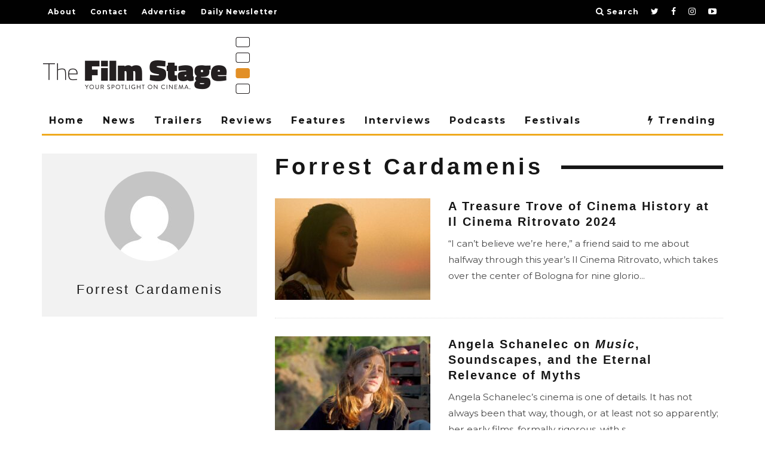

--- FILE ---
content_type: text/html; charset=utf-8
request_url: https://www.google.com/recaptcha/api2/aframe
body_size: 266
content:
<!DOCTYPE HTML><html><head><meta http-equiv="content-type" content="text/html; charset=UTF-8"></head><body><script nonce="sLXaYeNGOsty2mByiZNOEA">/** Anti-fraud and anti-abuse applications only. See google.com/recaptcha */ try{var clients={'sodar':'https://pagead2.googlesyndication.com/pagead/sodar?'};window.addEventListener("message",function(a){try{if(a.source===window.parent){var b=JSON.parse(a.data);var c=clients[b['id']];if(c){var d=document.createElement('img');d.src=c+b['params']+'&rc='+(localStorage.getItem("rc::a")?sessionStorage.getItem("rc::b"):"");window.document.body.appendChild(d);sessionStorage.setItem("rc::e",parseInt(sessionStorage.getItem("rc::e")||0)+1);localStorage.setItem("rc::h",'1768432318585');}}}catch(b){}});window.parent.postMessage("_grecaptcha_ready", "*");}catch(b){}</script></body></html>

--- FILE ---
content_type: application/javascript; charset=utf-8
request_url: https://fundingchoicesmessages.google.com/f/AGSKWxWL9j23agrPmc9_O64EcTg5TQxHyBZFesapL4fUhBoaTSE0B5C8H7eKyGm-o1kyphUjm4zLr972wLZAvkPD-T-XKl1dWir8SssH3BczPx5qJzKU-HA0NUSBQN7EQmhdT2ybeDV7yhlPlHVwG-NYPWXF5kc0uYMQNeFCgrDo7z3GPcm5tL6MKPwhLrPi/__720x90./ad-renderer./st_prebid.js_465x110_-ads2.htm
body_size: -1290
content:
window['6767c41a-271b-464c-9210-8d823fe7e675'] = true;

--- FILE ---
content_type: application/javascript; charset=utf-8
request_url: https://fundingchoicesmessages.google.com/f/AGSKWxVGE4b3Udc-b9XHwm2AoXovNjFMqnvz-b3Z_w7WG0hQ_-MVKrL5wx8MK_z6I2Jlf38CLcbXpjreht9iHJ6MzkhhRhxQAgiXf4oSzOufb5CC0fwTiA4pnDPOIUJ0XHOTLqUUXvmHig==?fccs=W251bGwsbnVsbCxudWxsLG51bGwsbnVsbCxudWxsLFsxNzY4NDMyMzAwLDk0NjAwMDAwMF0sbnVsbCxudWxsLG51bGwsW251bGwsWzcsNiwxMCw5XSxudWxsLDIsbnVsbCwiZW4iLG51bGwsbnVsbCxudWxsLG51bGwsbnVsbCwxXSwiaHR0cHM6Ly90aGVmaWxtc3RhZ2UuY29tL2F1dGhvci9mY2FyZGFtZW5pcy8iLG51bGwsW1s4LCJNOWxrelVhWkRzZyJdLFs5LCJlbi1VUyJdLFsxOSwiMiJdLFsyNCwiIl0sWzI5LCJmYWxzZSJdXV0
body_size: 226
content:
if (typeof __googlefc.fcKernelManager.run === 'function') {"use strict";this.default_ContributorServingResponseClientJs=this.default_ContributorServingResponseClientJs||{};(function(_){var window=this;
try{
var np=function(a){this.A=_.t(a)};_.u(np,_.J);var op=function(a){this.A=_.t(a)};_.u(op,_.J);op.prototype.getWhitelistStatus=function(){return _.F(this,2)};var pp=function(a){this.A=_.t(a)};_.u(pp,_.J);var qp=_.Zc(pp),rp=function(a,b,c){this.B=a;this.j=_.A(b,np,1);this.l=_.A(b,_.Nk,3);this.F=_.A(b,op,4);a=this.B.location.hostname;this.D=_.Dg(this.j,2)&&_.O(this.j,2)!==""?_.O(this.j,2):a;a=new _.Og(_.Ok(this.l));this.C=new _.bh(_.q.document,this.D,a);this.console=null;this.o=new _.jp(this.B,c,a)};
rp.prototype.run=function(){if(_.O(this.j,3)){var a=this.C,b=_.O(this.j,3),c=_.dh(a),d=new _.Ug;b=_.fg(d,1,b);c=_.C(c,1,b);_.hh(a,c)}else _.eh(this.C,"FCNEC");_.lp(this.o,_.A(this.l,_.Ae,1),this.l.getDefaultConsentRevocationText(),this.l.getDefaultConsentRevocationCloseText(),this.l.getDefaultConsentRevocationAttestationText(),this.D);_.mp(this.o,_.F(this.F,1),this.F.getWhitelistStatus());var e;a=(e=this.B.googlefc)==null?void 0:e.__executeManualDeployment;a!==void 0&&typeof a==="function"&&_.Qo(this.o.G,
"manualDeploymentApi")};var sp=function(){};sp.prototype.run=function(a,b,c){var d;return _.v(function(e){d=qp(b);(new rp(a,d,c)).run();return e.return({})})};_.Rk(7,new sp);
}catch(e){_._DumpException(e)}
}).call(this,this.default_ContributorServingResponseClientJs);
// Google Inc.

//# sourceURL=/_/mss/boq-content-ads-contributor/_/js/k=boq-content-ads-contributor.ContributorServingResponseClientJs.en_US.M9lkzUaZDsg.es5.O/d=1/exm=ad_blocking_detection_executable,kernel_loader,loader_js_executable,web_iab_tcf_v2_signal_executable,web_iab_us_states_signal_executable/ed=1/rs=AJlcJMzanTQvnnVdXXtZinnKRQ21NfsPog/m=cookie_refresh_executable
__googlefc.fcKernelManager.run('\x5b\x5b\x5b7,\x22\x5b\x5bnull,\\\x22thefilmstage.com\\\x22,\\\x22AKsRol-ygUL6KutZs9_QB_Jf3d9c2EBF7jMIkXTmK_leWf7Yd12GFgfZNzBqg1RLQnuki06xVKbPuyeGcR3TytzPOxTM5Lt0BQtghzQ1pgBSIyKXKn0jfG4y3mspBk_fAc24eG_7RXobIn3Rn8tWd3TQAvtwB_IPwg\\\\u003d\\\\u003d\\\x22\x5d,null,\x5b\x5bnull,null,null,\\\x22https:\/\/fundingchoicesmessages.google.com\/f\/AGSKWxWyw2Uxnr7f9hP7JBAnYiBMx0pxgNRhfkLxN4SU4z08FM4t2lxCbYQxQGJ21Vl_B_VsnnwOFck2lKFoZZhQVodHDUpq_fB6LsQL04kyXSf3XevI2ByxEPD_WBwKDILHE2Pecwhljw\\\\u003d\\\\u003d\\\x22\x5d,null,null,\x5bnull,null,null,\\\x22https:\/\/fundingchoicesmessages.google.com\/el\/AGSKWxXaYOQv8F8h-FvX3jIviBYgbZQ5h-02FTpRMFNw4LYhIJY7v0rTASSdUlrqoKd-g-_rxpwvyqGPqHfDDoAhplwVQit2Lr6IHgSR56LflMIA-eTa_ZktnNHuCrphsaibSd_FV3UuUA\\\\u003d\\\\u003d\\\x22\x5d,null,\x5bnull,\x5b7,6,10,9\x5d,null,2,null,\\\x22en\\\x22,null,null,null,null,null,1\x5d,null,\\\x22Privacy and cookie settings\\\x22,\\\x22Close\\\x22,null,null,null,\\\x22Managed by Google. Complies with IAB TCF. CMP ID: 300\\\x22\x5d,\x5b3,1\x5d\x5d\x22\x5d\x5d,\x5bnull,null,null,\x22https:\/\/fundingchoicesmessages.google.com\/f\/AGSKWxV6REc2hMTlg-5eAqYvZ4-VW77SPz3pfOhg9G4zI028Zq7zxR4tuq9pFWOpmD0H6L-b_1o1VVYCQN3d_jcbItgBn5dxia8icnCpoliliOalcjBrzzD6B57qpHQEm_eWt7vHXzRTVg\\u003d\\u003d\x22\x5d\x5d');}